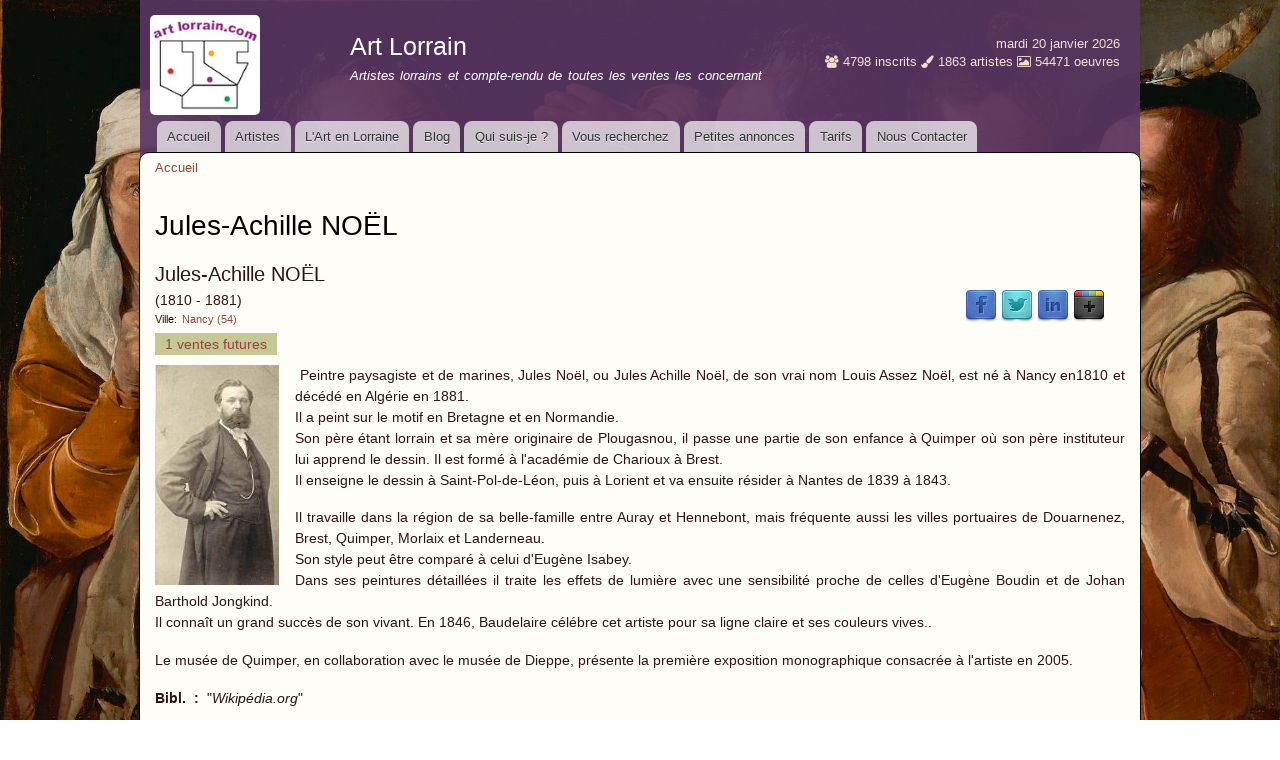

--- FILE ---
content_type: text/html; charset=utf-8
request_url: https://artlorrain.com/jules-achille-no%C3%ABl?page=6
body_size: 9030
content:
<!DOCTYPE html PUBLIC "-//W3C//DTD XHTML+RDFa 1.0//EN"
  "http://www.w3.org/MarkUp/DTD/xhtml-rdfa-1.dtd">
<html xmlns="http://www.w3.org/1999/xhtml" xml:lang="fr" version="XHTML+RDFa 1.0" dir="ltr"
  xmlns:content="http://purl.org/rss/1.0/modules/content/"
  xmlns:dc="http://purl.org/dc/terms/"
  xmlns:foaf="http://xmlns.com/foaf/0.1/"
  xmlns:og="http://ogp.me/ns#"
  xmlns:rdfs="http://www.w3.org/2000/01/rdf-schema#"
  xmlns:sioc="http://rdfs.org/sioc/ns#"
  xmlns:sioct="http://rdfs.org/sioc/types#"
  xmlns:skos="http://www.w3.org/2004/02/skos/core#"
  xmlns:xsd="http://www.w3.org/2001/XMLSchema#">

<head profile="http://www.w3.org/1999/xhtml/vocab">
  <meta http-equiv="Content-Type" content="text/html; charset=utf-8" />
<link rel="shortcut icon" href="https://artlorrain.com/sites/default/files/logo_art_lorrain_text_0_0.jpg" type="image/jpeg" />
<meta name="description" content="Biographie et ventes de Jules-Achille NOËL , Peintre, -Paysagiste Paysagiste de Nancy (54)" />
<meta name="abstract" content="Biographie et ventes de Jules-Achille NOËL , Peintre, -Paysagiste Paysagiste de Nancy (54)" />
<meta name="generator" content="Drupal 7 (https://www.drupal.org)" />
<link rel="canonical" href="https://artlorrain.com/jules-achille-no%C3%ABl" />
<link rel="shortlink" href="https://artlorrain.com/node/585" />
  <title>Jules-Achille NOËL | Page 7 | Art Lorrain</title>
  <link type="text/css" rel="stylesheet" href="https://artlorrain.com/sites/default/files/css/css_xE-rWrJf-fncB6ztZfd2huxqgxu4WO-qwma6Xer30m4.css" media="all" />
<link type="text/css" rel="stylesheet" href="https://artlorrain.com/sites/default/files/css/css_oxEKtbBVVcI_KEerobEBTHhrBQELn6LJij9F7MqK74E.css" media="all" />
<link type="text/css" rel="stylesheet" href="https://artlorrain.com/sites/default/files/css/css_77IF1cRb9Gm40TEKGaZahnDGteugsYt8AKSAe9r47Lo.css" media="all" />
<link type="text/css" rel="stylesheet" href="https://artlorrain.com/sites/default/files/css/css_hIFqvZX5j9HedoWlYWa9utHKlrR5DkZPLToTw1dRxLw.css" media="all" />
<link type="text/css" rel="stylesheet" href="https://artlorrain.com/sites/default/files/css/css_2THG1eGiBIizsWFeexsNe1iDifJ00QRS9uSd03rY9co.css" media="print" />

<!--[if lte IE 7]>
<link type="text/css" rel="stylesheet" href="https://artlorrain.com/sites/all/themes/artlorrain/css/ie.css?t8vbs8" media="all" />
<![endif]-->

<!--[if IE 6]>
<link type="text/css" rel="stylesheet" href="https://artlorrain.com/sites/all/themes/artlorrain/css/ie6.css?t8vbs8" media="all" />
<![endif]-->
  <script type="text/javascript" src="https://artlorrain.com/sites/default/files/js/js_XexEZhbTmj1BHeajKr2rPfyR8Y68f4rm0Nv3Vj5_dSI.js"></script>
<script type="text/javascript" src="https://artlorrain.com/sites/default/files/js/js_Q_WUidgVaJt0QAcfOOTX7DL_YffOcAexk-3Km8vF930.js"></script>
<script type="text/javascript" src="https://artlorrain.com/sites/default/files/js/js_hOH_tt6bjs-w4nARNoxA9h_R6vcbB-kcVZHd_Qro-EU.js"></script>
<script type="text/javascript">
<!--//--><![CDATA[//><!--
(function(i,s,o,g,r,a,m){i["GoogleAnalyticsObject"]=r;i[r]=i[r]||function(){(i[r].q=i[r].q||[]).push(arguments)},i[r].l=1*new Date();a=s.createElement(o),m=s.getElementsByTagName(o)[0];a.async=1;a.src=g;m.parentNode.insertBefore(a,m)})(window,document,"script","https://www.google-analytics.com/analytics.js","ga");ga("create", "UA-45978116-1", {"cookieDomain":"auto"});ga("send", "pageview");
//--><!]]>
</script>
<script type="text/javascript">
<!--//--><![CDATA[//><!--
jQuery.extend(Drupal.settings, {"basePath":"\/","pathPrefix":"","setHasJsCookie":0,"ajaxPageState":{"theme":"artlorrain","theme_token":"nCdKyckkIeaonR5PMyuGV6L0v_nkzwHZ6Bl6BkE3sAE","js":{"sites\/all\/modules\/jquery_update\/replace\/jquery\/1.7\/jquery.min.js":1,"misc\/jquery-extend-3.4.0.js":1,"misc\/jquery-html-prefilter-3.5.0-backport.js":1,"misc\/jquery.once.js":1,"misc\/drupal.js":1,"sites\/all\/modules\/admin_menu\/admin_devel\/admin_devel.js":1,"sites\/all\/modules\/media_colorbox\/media_colorbox.js":1,"public:\/\/languages\/fr_STfEG_tjIh3CcMu3sLOiDJUYe6bd0qDNga3MJ-vhoHA.js":1,"sites\/all\/libraries\/colorbox\/jquery.colorbox-min.js":1,"sites\/all\/modules\/colorbox\/js\/colorbox.js":1,"sites\/all\/modules\/colorbox\/js\/colorbox_load.js":1,"sites\/all\/modules\/colorbox\/js\/colorbox_inline.js":1,"sites\/all\/modules\/google_analytics\/googleanalytics.js":1,"0":1},"css":{"modules\/system\/system.base.css":1,"modules\/system\/system.menus.css":1,"modules\/system\/system.messages.css":1,"modules\/system\/system.theme.css":1,"sites\/all\/modules\/calendar\/css\/calendar_multiday.css":1,"modules\/field\/theme\/field.css":1,"modules\/node\/node.css":1,"modules\/search\/search.css":1,"modules\/user\/user.css":1,"sites\/all\/modules\/views\/css\/views.css":1,"sites\/all\/modules\/ckeditor\/css\/ckeditor.css":1,"sites\/all\/libraries\/colorbox\/example1\/colorbox.css":1,"sites\/all\/modules\/ctools\/css\/ctools.css":1,"sites\/all\/modules\/ds\/layouts\/ds_3col_stacked_fluid\/ds_3col_stacked_fluid.css":1,"sites\/all\/modules\/social-share\/icons\/social-share-icons-32.css":1,"sites\/all\/themes\/artlorrain\/css\/layout.css":1,"sites\/all\/themes\/artlorrain\/css\/style.css":1,"sites\/all\/themes\/artlorrain\/css\/colors.css":1,"sites\/all\/themes\/artlorrain\/css\/font-awesome.css":1,"sites\/all\/themes\/artlorrain\/css\/font-awesome-ie7.min.css":1,"sites\/all\/themes\/artlorrain\/css\/print.css":1,"sites\/all\/themes\/artlorrain\/css\/ie.css":1,"sites\/all\/themes\/artlorrain\/css\/ie6.css":1}},"colorbox":{"transition":"elastic","speed":"350","opacity":"0.85","slideshow":false,"slideshowAuto":true,"slideshowSpeed":"2500","slideshowStart":"start slideshow","slideshowStop":"stop slideshow","current":"{current} of {total}","previous":"\u00ab Prev","next":"Next \u00bb","close":"Close","overlayClose":true,"returnFocus":true,"maxWidth":"100%","maxHeight":"100%","initialWidth":"300","initialHeight":"100","fixed":true,"scrolling":true,"mobiledetect":true,"mobiledevicewidth":"480px","file_public_path":"\/sites\/default\/files","specificPagesDefaultValue":"admin*\nimagebrowser*\nimg_assist*\nimce*\nnode\/add\/*\nnode\/*\/edit\nprint\/*\nprintpdf\/*\nsystem\/ajax\nsystem\/ajax\/*"},"googleanalytics":{"trackOutbound":1,"trackMailto":1,"trackDownload":1,"trackDownloadExtensions":"7z|aac|arc|arj|asf|asx|avi|bin|csv|doc(x|m)?|dot(x|m)?|exe|flv|gif|gz|gzip|hqx|jar|jpe?g|js|mp(2|3|4|e?g)|mov(ie)?|msi|msp|pdf|phps|png|ppt(x|m)?|pot(x|m)?|pps(x|m)?|ppam|sld(x|m)?|thmx|qtm?|ra(m|r)?|sea|sit|tar|tgz|torrent|txt|wav|wma|wmv|wpd|xls(x|m|b)?|xlt(x|m)|xlam|xml|z|zip","trackColorbox":1}});
//--><!]]>
</script>
</head>
<body class="html not-front not-logged-in no-sidebars page-node page-node- page-node-585 node-type-artiste utilisateur-anonyme footer-columns" >
  <div id="skip-link">
    <a href="#main-content" class="element-invisible element-focusable">Aller au contenu principal</a>
  </div>
    <div id="page-wrapper"><div id="page">

  <div id="header" class="without-secondary-menu"><div class="section clearfix">

          <a href="/" title="Accueil" rel="home" id="logo">
        <img src="https://artlorrain.com/sites/default/files/logo_art_lorrain_text_0.jpg" alt="Accueil" />
      </a>
    
          <div id="name-and-slogan">

                              <div id="site-name">
              <strong>
                <a href="/" title="Accueil" rel="home"><span>Art Lorrain </span></a>
              </strong>
            </div>
                  
                  <div id="site-slogan">
            Artistes lorrains et compte-rendu de toutes les ventes les concernant          </div>
        
      </div> <!-- /#name-and-slogan -->
        
    <div id='stats_header'>mardi 20 janvier 2026 <br/><span class='stats_chiffre'><i class='fa fa-users'></i> 4798</span> inscrits  <span class='stats_chiffre'><i class='fa fa-paint-brush'></i> 1863</span> artistes  <span class='stats_chiffre'><i class='fa fa-image'></i> 54471</span> oeuvres</div>
    
          <div id="main-menu" class="navigation">
        <h2 class="element-invisible">Menu principal</h2><ul id="main-menu-links" class="links clearfix"><li class="menu-218 first"><a href="/" title="">Accueil</a></li>
<li class="menu-464"><a href="/artistes" title="">Artistes</a></li>
<li class="menu-1654"><a href="/content/lart-en-lorraine">L&#039;Art en Lorraine</a></li>
<li class="menu-6233"><a href="/blog">Blog</a></li>
<li class="menu-3157"><a href="/content/qui-suis-je">Qui suis-je ?</a></li>
<li class="menu-1859"><a href="/vous-recherchez" title="">Vous recherchez</a></li>
<li class="menu-6116"><a href="/petites-annonces">Petites annonces</a></li>
<li class="menu-4466"><a href="/content/tarifs">Tarifs</a></li>
<li class="menu-1522 last"><a href="/content/nous-contacter" title="">Nous Contacter</a></li>
</ul>      </div> <!-- /#main-menu -->
    
    
  </div></div> <!-- /.section, /#header -->

  
  
  <div id="main-wrapper" class="clearfix"><div id="main" class="clearfix">

          <div id="breadcrumb"><h2 class="element-invisible">Vous êtes ici</h2><div class="breadcrumb"><a href="/">Accueil</a></div></div>
    
    
    <div id="content" class="column"><div class="section">
            <a id="main-content"></a>
                    <h1 class="title" id="page-title">
          Jules-Achille NOËL        </h1>
                          <div class="tabs">
                  </div>
                          <div class="region region-content">
    <div id="block-system-main" class="block block-system">

    
  <div class="content">
    <div  about="/jules-achille-no%C3%ABl" typeof="sioc:Item foaf:Document" class="ds-1col node node-artiste  node-full view-mode-full clearfix">

  
  <div class="field field-name-title field-type-ds field-label-hidden"><div class="field-items"><div class="field-item even" property="dc:title"><h2>Jules-Achille NOËL</h2></div></div></div><div class="social-share clearfix"><a href="http://facebook.com/sharer.php?u=https%3A%2F%2Fartlorrain.com%2Fjules-achille-no%25C3%25ABl&amp;t=Jules-Achille%20NO%C3%8BL" class="social-share-facebook" title="Facebook">Facebook</a>&nbsp;<a href="http://twitter.com/intent/tweet?url=https%3A%2F%2Fartlorrain.com%2Fjules-achille-no%25C3%25ABl&amp;text=Jules-Achille%20NO%C3%8BL" class="social-share-twitter" title="Twitter">Twitter</a>&nbsp;<a href="http://www.linkedin.com/shareArticle?url=https%3A%2F%2Fartlorrain.com%2Fjules-achille-no%25C3%25ABl&amp;mini=true&amp;title=Jules-Achille%20NO%C3%8BL&amp;ro=false&amp;summary=%C2%A0Peintre%20paysagiste%20et%20de%20marines%2C%20Jules%20No%C3%ABl%2C%20o...&amp;source=" class="social-share-linkedin" title="LinkedIn">LinkedIn</a>&nbsp;<a href="https://plus.google.com/share?url=https%3A%2F%2Fartlorrain.com%2Fjules-achille-no%25C3%25ABl" class="social-share-googleplus" title="Google Plus">Google Plus</a>&nbsp;</div><div class="field field-name-field-dates-vie field-type-text field-label-hidden"><div class="field-items"><div class="field-item even">(1810 - 1881) </div></div></div><div class="field field-name-field-ville field-type-taxonomy-term-reference field-label-inline clearfix"><h3 class="field-label">Ville: </h3><ul class="links inline"><li class="taxonomy-term-reference-0"><a href="/communes/nancy-54" typeof="skos:Concept" property="rdfs:label skos:prefLabel" datatype="">Nancy (54)</a></li></ul></div><div class="field field-name-ds-ventes-futures field-type-ds field-label-hidden"><a href='ventes_futures/585'>1 ventes futures </a></div><div class="image_artiste_complet" style="clear:none" ><a href="https://artlorrain.com/sites/default/files/artistes/A_No%C3%ABl_JulesAchille.jpg" title="Jules Achille NOËL" class="colorbox" data-colorbox-gallery="gallery-field_image_artiste-d_rC3WL8NTw" data-cbox-img-attrs="{&quot;title&quot;: &quot;Jules Achille NOËL&quot;, &quot;alt&quot;: &quot;Jules Achille NOËL&quot;}"><img typeof="foaf:Image" src="https://artlorrain.com/sites/default/files/styles/medium/public/artistes/A_No%C3%ABl_JulesAchille.jpg?itok=p8n8MxAW" width="124" height="220" alt="Jules Achille NOËL" title="Jules Achille NOËL" /></a></div><div class="bio_artiste_complet" style="clear:none"><p> Peintre paysagiste et de marines, Jules Noël, ou Jules Achille Noël, de son vrai nom Louis Assez Noël, est né à Nancy en1810 et décédé en Algérie en 1881. <br />
Il a peint sur le motif en Bretagne et en Normandie.<br />
Son père étant lorrain et sa mère originaire de Plougasnou, il passe une partie de son enfance à Quimper où son père instituteur lui apprend le dessin. Il est formé à l'académie de Charioux à Brest.<br />
Il enseigne le dessin à Saint-Pol-de-Léon, puis à Lorient et va ensuite résider à Nantes de 1839 à 1843.</p>
<p>Il travaille dans la région de sa belle-famille entre Auray et Hennebont, mais fréquente aussi les villes portuaires de Douarnenez, Brest, Quimper, Morlaix et Landerneau.<br />
Son style peut être comparé à celui d'Eugène Isabey.<br />
Dans ses peintures détaillées il traite les effets de lumière avec une sensibilité proche de celles d'Eugène Boudin et de Johan Barthold Jongkind.<br />
Il connaît un grand succès de son vivant. En 1846, Baudelaire célébre cet artiste pour sa ligne claire et ses couleurs vives..</p>
<p>Le musée de Quimper, en collaboration avec le musée de Dieppe, présente la première exposition monographique consacrée à l'artiste en 2005.</p>
<p><strong>Bibl.  :</strong>  "<em>Wikipédia.org</em>"</p>
</div><div class="field field-name-field-categorie field-type-taxonomy-term-reference field-label-inline clearfix"><h3 class="field-label">Catégorie: </h3><ul class="links inline"><li class="taxonomy-term-reference-0"><a href="/categorie/peintre" typeof="skos:Concept" property="rdfs:label skos:prefLabel" datatype="">Peintre</a></li><li class="taxonomy-term-reference-1"><a href="/categorie/paysagiste" typeof="skos:Concept" property="rdfs:label skos:prefLabel" datatype="">Paysagiste</a></li></ul></div><div class="field field-name-separateur field-type-ds field-label-hidden"><div class="field-items"><div class="field-item even"><hr></hr></div></div></div><div class="field field-name-oeuvres-artiste field-type-ds field-label-hidden"><div class="field-items"><div class="field-item even"><h3 class="title"><a href="/oeuvres/585">Oeuvres de Jules-Achille NOËL mises en vente</a></h3><div class="view view-artiste-oeuvre view-id-artiste_oeuvre view-display-id-default view-dom-id-58ad950748f3ccb23fc584e8d73c46a3">
            <div class="view-header">
      Affichage  121 - 140 sur 777    </div>
  
  
  
      <div class="view-content">
        <div class="views-row views-row-1 views-row-odd views-row-first">
    <div  about="/jules-achille-no%C3%ABl/rue-de-rennes-anim%C3%A9e" typeof="sioc:Item foaf:Document" class="ds-3col-stacked-fluid node node-oeuvre  view-mode-vue_oeuvres_artiste group-one-sidebar group-sidebar-left clearfix">

  
  <div class="group-header">
    <div class="field field-name-separateur field-type-ds field-label-hidden"><div class="field-items"><div class="field-item even"><hr></hr></div></div></div><div class="field field-name-field-createur field-type-entityreference field-label-hidden"><div class="field-items"><div class="field-item even"><a href="/jules-achille-no%C3%ABl" class="active">Jules-Achille NOËL</a></div></div></div><div class="field field-name-title field-type-ds field-label-hidden"><div class="field-items"><div class="field-item even" property="dc:title"><h2><a href="/jules-achille-no%C3%ABl/rue-de-rennes-anim%C3%A9e">Rue de Rennes animée</a></h2></div></div></div><div class="field field-name-field-descriptif-court field-type-text field-label-hidden"><div class="field-items"><div class="field-item even">Rue de Rennes animée   -   Aquarelle signée</div></div></div>  </div>

      <div class="group-left">
      <div class="field field-name-img-oeuvre-abonnes-only field-type-ds field-label-hidden"><div class="field-items"><div class="field-item even"><p><a href="/sites/default/files/img_abonnes_only2.jpg" class="colorbox"><img alt="img_abonnes_only2.jpg" src="/sites/default/files/resize/img_abonnes_only2-180x218.jpg" style="width: 180px; height: 218px;" width="180" height="218" /></a></p>
</div></div></div><div class="field field-name-field-date-oeuvre field-type-partial-date field-label-hidden"><div class="field-items"><div class="field-item even">1870</div></div></div><div class="field field-name-field-technique field-type-taxonomy-term-reference field-label-hidden clearfix"><ul class="links"><li class="taxonomy-term-reference-0"><a href="/techniques/dessin" typeof="skos:Concept" property="rdfs:label skos:prefLabel" datatype="">Dessin</a></li><li class="taxonomy-term-reference-1"><a href="/techniques/aquarelle" typeof="skos:Concept" property="rdfs:label skos:prefLabel" datatype="">Aquarelle</a></li></ul></div>    </div>
  
      <div class="group-middle">
      <div class="field field-name-body field-type-text-with-summary field-label-hidden"><div class="field-items"><div class="field-item even" property="content:encoded"><p>Lot n° 18<br />
33cmx24cm</p>
</div></div></div><div class="field field-name-creez-un-compte field-type-ds field-label-hidden"><div class="field-items"><div class="field-item even"><p><em>Le détail des ventes est uniquement accessible aux abonnés.</em></p>
<h3><a href="http://artlorrain.com/user/register"><strong>Créez un compte gratuitement puis abonnez-vous !</strong></a></h3>
</div></div></div>    </div>
  
  
  <div class="group-footer">
    <div style="text-align:right;"><a href="/jules-achille-no%C3%ABl/rue-de-rennes-anim%C3%A9e" class="">Plus de détails</a></div>  </div>

</div>

  </div>
  <div class="views-row views-row-2 views-row-even">
    <div  about="/jules-achille-no%C3%ABl/rue-de-rennes" typeof="sioc:Item foaf:Document" class="ds-3col-stacked-fluid node node-oeuvre  view-mode-vue_oeuvres_artiste group-one-sidebar group-sidebar-left clearfix">

  
  <div class="group-header">
    <div class="field field-name-separateur field-type-ds field-label-hidden"><div class="field-items"><div class="field-item even"><hr></hr></div></div></div><div class="field field-name-field-createur field-type-entityreference field-label-hidden"><div class="field-items"><div class="field-item even"><a href="/jules-achille-no%C3%ABl" class="active">Jules-Achille NOËL</a></div></div></div><div class="field field-name-title field-type-ds field-label-hidden"><div class="field-items"><div class="field-item even" property="dc:title"><h2><a href="/jules-achille-no%C3%ABl/rue-de-rennes">Rue de Rennes</a></h2></div></div></div><div class="field field-name-field-descriptif-court field-type-text field-label-hidden"><div class="field-items"><div class="field-item even">Rue de Rennes   -   Aquarelle signée</div></div></div>  </div>

      <div class="group-left">
      <div class="field field-name-img-oeuvre-abonnes-only field-type-ds field-label-hidden"><div class="field-items"><div class="field-item even"><p><a href="/sites/default/files/img_abonnes_only2.jpg" class="colorbox"><img alt="img_abonnes_only2.jpg" src="/sites/default/files/resize/img_abonnes_only2-180x218.jpg" style="width: 180px; height: 218px;" width="180" height="218" /></a></p>
</div></div></div><div class="field field-name-field-date-oeuvre field-type-partial-date field-label-hidden"><div class="field-items"><div class="field-item even">1870</div></div></div><div class="field field-name-field-technique field-type-taxonomy-term-reference field-label-hidden clearfix"><ul class="links"><li class="taxonomy-term-reference-0"><a href="/techniques/dessin" typeof="skos:Concept" property="rdfs:label skos:prefLabel" datatype="">Dessin</a></li><li class="taxonomy-term-reference-1"><a href="/techniques/aquarelle" typeof="skos:Concept" property="rdfs:label skos:prefLabel" datatype="">Aquarelle</a></li></ul></div>    </div>
  
      <div class="group-middle">
      <div class="field field-name-body field-type-text-with-summary field-label-hidden"><div class="field-items"><div class="field-item even" property="content:encoded"><p>Lot n° 17<br />
33cmx24cm</p>
</div></div></div><div class="field field-name-creez-un-compte field-type-ds field-label-hidden"><div class="field-items"><div class="field-item even"><p><em>Le détail des ventes est uniquement accessible aux abonnés.</em></p>
<h3><a href="http://artlorrain.com/user/register"><strong>Créez un compte gratuitement puis abonnez-vous !</strong></a></h3>
</div></div></div>    </div>
  
  
  <div class="group-footer">
    <div style="text-align:right;"><a href="/jules-achille-no%C3%ABl/rue-de-rennes" class="">Plus de détails</a></div>  </div>

</div>

  </div>
  <div class="views-row views-row-3 views-row-odd">
    <div  about="/jules-achille-no%C3%ABl/vieilles-maisons-%C3%A0-vannes" typeof="sioc:Item foaf:Document" class="ds-3col-stacked-fluid node node-oeuvre  view-mode-vue_oeuvres_artiste group-one-sidebar group-sidebar-left clearfix">

  
  <div class="group-header">
    <div class="field field-name-separateur field-type-ds field-label-hidden"><div class="field-items"><div class="field-item even"><hr></hr></div></div></div><div class="field field-name-field-createur field-type-entityreference field-label-hidden"><div class="field-items"><div class="field-item even"><a href="/jules-achille-no%C3%ABl" class="active">Jules-Achille NOËL</a></div></div></div><div class="field field-name-title field-type-ds field-label-hidden"><div class="field-items"><div class="field-item even" property="dc:title"><h2><a href="/jules-achille-no%C3%ABl/vieilles-maisons-%C3%A0-vannes">&quot;Vieilles maisons à Vannes&quot;</a></h2></div></div></div><div class="field field-name-field-descriptif-court field-type-text field-label-hidden"><div class="field-items"><div class="field-item even">&quot;Vieilles maisons à Vannes&quot;   -   Huile sur toile signée</div></div></div>  </div>

      <div class="group-left">
      <div class="field field-name-img-oeuvre-abonnes-only field-type-ds field-label-hidden"><div class="field-items"><div class="field-item even"><p><a href="/sites/default/files/img_abonnes_only2.jpg" class="colorbox"><img alt="img_abonnes_only2.jpg" src="/sites/default/files/resize/img_abonnes_only2-180x218.jpg" style="width: 180px; height: 218px;" width="180" height="218" /></a></p>
</div></div></div><div class="field field-name-field-technique field-type-taxonomy-term-reference field-label-hidden clearfix"><ul class="links"><li class="taxonomy-term-reference-0"><a href="/techniques/peinture" typeof="skos:Concept" property="rdfs:label skos:prefLabel" datatype="">Peinture</a></li><li class="taxonomy-term-reference-1"><a href="/techniques/huile-sur-toile" typeof="skos:Concept" property="rdfs:label skos:prefLabel" datatype="">Huile sur toile</a></li></ul></div>    </div>
  
      <div class="group-middle">
      <div class="field field-name-body field-type-text-with-summary field-label-hidden"><div class="field-items"><div class="field-item even" property="content:encoded"><p>Lot n° 393<br />
65cmx44,5cm</p>
</div></div></div><div class="field field-name-creez-un-compte field-type-ds field-label-hidden"><div class="field-items"><div class="field-item even"><p><em>Le détail des ventes est uniquement accessible aux abonnés.</em></p>
<h3><a href="http://artlorrain.com/user/register"><strong>Créez un compte gratuitement puis abonnez-vous !</strong></a></h3>
</div></div></div>    </div>
  
  
  <div class="group-footer">
    <div style="text-align:right;"><a href="/jules-achille-no%C3%ABl/vieilles-maisons-%C3%A0-vannes" class="">Plus de détails</a></div>  </div>

</div>

  </div>
  <div class="views-row views-row-4 views-row-even">
    <div  about="/jules-achille-no%C3%ABl/canal-en-ville" typeof="sioc:Item foaf:Document" class="ds-3col-stacked-fluid node node-oeuvre  view-mode-vue_oeuvres_artiste group-one-sidebar group-sidebar-left clearfix">

  
  <div class="group-header">
    <div class="field field-name-separateur field-type-ds field-label-hidden"><div class="field-items"><div class="field-item even"><hr></hr></div></div></div><div class="field field-name-field-createur field-type-entityreference field-label-hidden"><div class="field-items"><div class="field-item even"><a href="/jules-achille-no%C3%ABl" class="active">Jules-Achille NOËL</a></div></div></div><div class="field field-name-title field-type-ds field-label-hidden"><div class="field-items"><div class="field-item even" property="dc:title"><h2><a href="/jules-achille-no%C3%ABl/canal-en-ville">Canal en ville</a></h2></div></div></div><div class="field field-name-field-descriptif-court field-type-text field-label-hidden"><div class="field-items"><div class="field-item even">Canal en ville   -   Huile sur toile non signée</div></div></div>  </div>

      <div class="group-left">
      <div class="field field-name-img-oeuvre-abonnes-only field-type-ds field-label-hidden"><div class="field-items"><div class="field-item even"><p><a href="/sites/default/files/img_abonnes_only2.jpg" class="colorbox"><img alt="img_abonnes_only2.jpg" src="/sites/default/files/resize/img_abonnes_only2-180x218.jpg" style="width: 180px; height: 218px;" width="180" height="218" /></a></p>
</div></div></div><div class="field field-name-field-technique field-type-taxonomy-term-reference field-label-hidden clearfix"><ul class="links"><li class="taxonomy-term-reference-0"><a href="/techniques/peinture" typeof="skos:Concept" property="rdfs:label skos:prefLabel" datatype="">Peinture</a></li><li class="taxonomy-term-reference-1"><a href="/techniques/huile-sur-toile" typeof="skos:Concept" property="rdfs:label skos:prefLabel" datatype="">Huile sur toile</a></li></ul></div>    </div>
  
      <div class="group-middle">
      <div class="field field-name-body field-type-text-with-summary field-label-hidden"><div class="field-items"><div class="field-item even" property="content:encoded"><p>Lot n° 42   -   Attribué à .....<br />
30cmx38cm</p>
</div></div></div><div class="field field-name-creez-un-compte field-type-ds field-label-hidden"><div class="field-items"><div class="field-item even"><p><em>Le détail des ventes est uniquement accessible aux abonnés.</em></p>
<h3><a href="http://artlorrain.com/user/register"><strong>Créez un compte gratuitement puis abonnez-vous !</strong></a></h3>
</div></div></div>    </div>
  
  
  <div class="group-footer">
    <div style="text-align:right;"><a href="/jules-achille-no%C3%ABl/canal-en-ville" class="">Plus de détails</a></div>  </div>

</div>

  </div>
  <div class="views-row views-row-5 views-row-odd">
    <div  about="/jules-achille-no%C3%ABl/breton-dans-un-paysage" typeof="sioc:Item foaf:Document" class="ds-3col-stacked-fluid node node-oeuvre  view-mode-vue_oeuvres_artiste group-one-sidebar group-sidebar-left clearfix">

  
  <div class="group-header">
    <div class="field field-name-separateur field-type-ds field-label-hidden"><div class="field-items"><div class="field-item even"><hr></hr></div></div></div><div class="field field-name-field-createur field-type-entityreference field-label-hidden"><div class="field-items"><div class="field-item even"><a href="/jules-achille-no%C3%ABl" class="active">Jules-Achille NOËL</a></div></div></div><div class="field field-name-title field-type-ds field-label-hidden"><div class="field-items"><div class="field-item even" property="dc:title"><h2><a href="/jules-achille-no%C3%ABl/breton-dans-un-paysage">Breton dans un paysage</a></h2></div></div></div><div class="field field-name-field-descriptif-court field-type-text field-label-hidden"><div class="field-items"><div class="field-item even">Breton dans un paysage   -   Crayon et rehaut de gouache sur papier, signé</div></div></div>  </div>

      <div class="group-left">
      <div class="field field-name-img-oeuvre-abonnes-only field-type-ds field-label-hidden"><div class="field-items"><div class="field-item even"><p><a href="/sites/default/files/img_abonnes_only2.jpg" class="colorbox"><img alt="img_abonnes_only2.jpg" src="/sites/default/files/resize/img_abonnes_only2-180x218.jpg" style="width: 180px; height: 218px;" width="180" height="218" /></a></p>
</div></div></div><div class="field field-name-field-technique field-type-taxonomy-term-reference field-label-hidden clearfix"><ul class="links"><li class="taxonomy-term-reference-0"><a href="/techniques/dessin" typeof="skos:Concept" property="rdfs:label skos:prefLabel" datatype="">Dessin</a></li><li class="taxonomy-term-reference-1"><a href="/techniques/crayon" typeof="skos:Concept" property="rdfs:label skos:prefLabel" datatype="">Crayon</a></li></ul></div>    </div>
  
      <div class="group-middle">
      <div class="field field-name-body field-type-text-with-summary field-label-hidden"><div class="field-items"><div class="field-item even" property="content:encoded"><p>Lot n° 16<br />
Haut. : 18 cm -Larg. : 27 cm (à vue)</p>
</div></div></div><div class="field field-name-creez-un-compte field-type-ds field-label-hidden"><div class="field-items"><div class="field-item even"><p><em>Le détail des ventes est uniquement accessible aux abonnés.</em></p>
<h3><a href="http://artlorrain.com/user/register"><strong>Créez un compte gratuitement puis abonnez-vous !</strong></a></h3>
</div></div></div>    </div>
  
  
  <div class="group-footer">
    <div style="text-align:right;"><a href="/jules-achille-no%C3%ABl/breton-dans-un-paysage" class="">Plus de détails</a></div>  </div>

</div>

  </div>
  <div class="views-row views-row-6 views-row-even">
    <div  about="/jules-achille-no%C3%ABl/pen-march" typeof="sioc:Item foaf:Document" class="ds-3col-stacked-fluid node node-oeuvre  view-mode-vue_oeuvres_artiste group-one-sidebar group-sidebar-left clearfix">

  
  <div class="group-header">
    <div class="field field-name-separateur field-type-ds field-label-hidden"><div class="field-items"><div class="field-item even"><hr></hr></div></div></div><div class="field field-name-field-createur field-type-entityreference field-label-hidden"><div class="field-items"><div class="field-item even"><a href="/jules-achille-no%C3%ABl" class="active">Jules-Achille NOËL</a></div></div></div><div class="field field-name-title field-type-ds field-label-hidden"><div class="field-items"><div class="field-item even" property="dc:title"><h2><a href="/jules-achille-no%C3%ABl/pen-march">Pen-March</a></h2></div></div></div><div class="field field-name-field-descriptif-court field-type-text field-label-hidden"><div class="field-items"><div class="field-item even">Pen-March   -   Crayon et gouache sur papier bleu, signé</div></div></div>  </div>

      <div class="group-left">
      <div class="field field-name-img-oeuvre-abonnes-only field-type-ds field-label-hidden"><div class="field-items"><div class="field-item even"><p><a href="/sites/default/files/img_abonnes_only2.jpg" class="colorbox"><img alt="img_abonnes_only2.jpg" src="/sites/default/files/resize/img_abonnes_only2-180x218.jpg" style="width: 180px; height: 218px;" width="180" height="218" /></a></p>
</div></div></div><div class="field field-name-field-date-oeuvre field-type-partial-date field-label-hidden"><div class="field-items"><div class="field-item even">1841</div></div></div><div class="field field-name-field-technique field-type-taxonomy-term-reference field-label-hidden clearfix"><ul class="links"><li class="taxonomy-term-reference-0"><a href="/techniques/dessin" typeof="skos:Concept" property="rdfs:label skos:prefLabel" datatype="">Dessin</a></li><li class="taxonomy-term-reference-1"><a href="/techniques/gouache" typeof="skos:Concept" property="rdfs:label skos:prefLabel" datatype="">Gouache</a></li></ul></div>    </div>
  
      <div class="group-middle">
      <div class="field field-name-body field-type-text-with-summary field-label-hidden"><div class="field-items"><div class="field-item even" property="content:encoded"><p>Lot n° 17<br />
Haut. : 23 cm -Larg. : 33 cm (à vue)</p>
</div></div></div><div class="field field-name-creez-un-compte field-type-ds field-label-hidden"><div class="field-items"><div class="field-item even"><p><em>Le détail des ventes est uniquement accessible aux abonnés.</em></p>
<h3><a href="http://artlorrain.com/user/register"><strong>Créez un compte gratuitement puis abonnez-vous !</strong></a></h3>
</div></div></div>    </div>
  
  
  <div class="group-footer">
    <div style="text-align:right;"><a href="/jules-achille-no%C3%ABl/pen-march" class="">Plus de détails</a></div>  </div>

</div>

  </div>
  <div class="views-row views-row-7 views-row-odd">
    <div  about="/jules-achille-no%C3%ABl/le-retour-de-p%C3%AAche-1" typeof="sioc:Item foaf:Document" class="ds-3col-stacked-fluid node node-oeuvre  view-mode-vue_oeuvres_artiste group-one-sidebar group-sidebar-left clearfix">

  
  <div class="group-header">
    <div class="field field-name-separateur field-type-ds field-label-hidden"><div class="field-items"><div class="field-item even"><hr></hr></div></div></div><div class="field field-name-field-createur field-type-entityreference field-label-hidden"><div class="field-items"><div class="field-item even"><a href="/jules-achille-no%C3%ABl" class="active">Jules-Achille NOËL</a></div></div></div><div class="field field-name-title field-type-ds field-label-hidden"><div class="field-items"><div class="field-item even" property="dc:title"><h2><a href="/jules-achille-no%C3%ABl/le-retour-de-p%C3%AAche-1">Le retour de pêche</a></h2></div></div></div><div class="field field-name-field-descriptif-court field-type-text field-label-hidden"><div class="field-items"><div class="field-item even">Le Retour de pêche   -   Huile sur toile signée</div></div></div>  </div>

      <div class="group-left">
      <div class="field field-name-img-oeuvre-abonnes-only field-type-ds field-label-hidden"><div class="field-items"><div class="field-item even"><p><a href="/sites/default/files/img_abonnes_only2.jpg" class="colorbox"><img alt="img_abonnes_only2.jpg" src="/sites/default/files/resize/img_abonnes_only2-180x218.jpg" style="width: 180px; height: 218px;" width="180" height="218" /></a></p>
</div></div></div><div class="field field-name-field-date-oeuvre field-type-partial-date field-label-hidden"><div class="field-items"><div class="field-item even">1878</div></div></div><div class="field field-name-field-technique field-type-taxonomy-term-reference field-label-hidden clearfix"><ul class="links"><li class="taxonomy-term-reference-0"><a href="/techniques/peinture" typeof="skos:Concept" property="rdfs:label skos:prefLabel" datatype="">Peinture</a></li><li class="taxonomy-term-reference-1"><a href="/techniques/huile-sur-toile" typeof="skos:Concept" property="rdfs:label skos:prefLabel" datatype="">Huile sur toile</a></li></ul></div>    </div>
  
      <div class="group-middle">
      <div class="field field-name-body field-type-text-with-summary field-label-hidden"><div class="field-items"><div class="field-item even" property="content:encoded"><p>Lot n° 174<br />
Signée et datée en bas à droite.<br />
35 x 65 cm (Restauration).</p>
<p>Exposition : "Le paysage français de Corot à nos jours", Galerie Charpentier, Paris (étiquette au dos).</p>
</div></div></div><div class="field field-name-creez-un-compte field-type-ds field-label-hidden"><div class="field-items"><div class="field-item even"><p><em>Le détail des ventes est uniquement accessible aux abonnés.</em></p>
<h3><a href="http://artlorrain.com/user/register"><strong>Créez un compte gratuitement puis abonnez-vous !</strong></a></h3>
</div></div></div>    </div>
  
  
  <div class="group-footer">
    <div style="text-align:right;"><a href="/jules-achille-no%C3%ABl/le-retour-de-p%C3%AAche-1" class="">Plus de détails</a></div>  </div>

</div>

  </div>
  <div class="views-row views-row-8 views-row-even">
    <div  about="/jules-achille-no%C3%ABl/ruelle" typeof="sioc:Item foaf:Document" class="ds-3col-stacked-fluid node node-oeuvre  view-mode-vue_oeuvres_artiste group-one-sidebar group-sidebar-left clearfix">

  
  <div class="group-header">
    <div class="field field-name-separateur field-type-ds field-label-hidden"><div class="field-items"><div class="field-item even"><hr></hr></div></div></div><div class="field field-name-field-createur field-type-entityreference field-label-hidden"><div class="field-items"><div class="field-item even"><a href="/jules-achille-no%C3%ABl" class="active">Jules-Achille NOËL</a></div></div></div><div class="field field-name-title field-type-ds field-label-hidden"><div class="field-items"><div class="field-item even" property="dc:title"><h2><a href="/jules-achille-no%C3%ABl/ruelle">Ruelle</a></h2></div></div></div><div class="field field-name-field-descriptif-court field-type-text field-label-hidden"><div class="field-items"><div class="field-item even">Ruelle   -   Crayon signé avec cachet de l&#039;atelier Gaston Roullet</div></div></div>  </div>

      <div class="group-left">
      <div class="field field-name-img-oeuvre-abonnes-only field-type-ds field-label-hidden"><div class="field-items"><div class="field-item even"><p><a href="/sites/default/files/img_abonnes_only2.jpg" class="colorbox"><img alt="img_abonnes_only2.jpg" src="/sites/default/files/resize/img_abonnes_only2-180x218.jpg" style="width: 180px; height: 218px;" width="180" height="218" /></a></p>
</div></div></div><div class="field field-name-field-technique field-type-taxonomy-term-reference field-label-hidden clearfix"><ul class="links"><li class="taxonomy-term-reference-0"><a href="/techniques/dessin" typeof="skos:Concept" property="rdfs:label skos:prefLabel" datatype="">Dessin</a></li><li class="taxonomy-term-reference-1"><a href="/techniques/crayon" typeof="skos:Concept" property="rdfs:label skos:prefLabel" datatype="">Crayon</a></li></ul></div>    </div>
  
      <div class="group-middle">
      <div class="field field-name-body field-type-text-with-summary field-label-hidden"><div class="field-items"><div class="field-item even" property="content:encoded"><p>Lot n° 12<br />
16cmx11cm à vue</p>
</div></div></div><div class="field field-name-creez-un-compte field-type-ds field-label-hidden"><div class="field-items"><div class="field-item even"><p><em>Le détail des ventes est uniquement accessible aux abonnés.</em></p>
<h3><a href="http://artlorrain.com/user/register"><strong>Créez un compte gratuitement puis abonnez-vous !</strong></a></h3>
</div></div></div>    </div>
  
  
  <div class="group-footer">
    <div style="text-align:right;"><a href="/jules-achille-no%C3%ABl/ruelle" class="">Plus de détails</a></div>  </div>

</div>

  </div>
  <div class="views-row views-row-9 views-row-odd">
    <div  about="/jules-achille-no%C3%ABl/bord-de-mer-en-normandie" typeof="sioc:Item foaf:Document" class="ds-3col-stacked-fluid node node-oeuvre  view-mode-vue_oeuvres_artiste group-one-sidebar group-sidebar-left clearfix">

  
  <div class="group-header">
    <div class="field field-name-separateur field-type-ds field-label-hidden"><div class="field-items"><div class="field-item even"><hr></hr></div></div></div><div class="field field-name-field-createur field-type-entityreference field-label-hidden"><div class="field-items"><div class="field-item even"><a href="/jules-achille-no%C3%ABl" class="active">Jules-Achille NOËL</a></div></div></div><div class="field field-name-title field-type-ds field-label-hidden"><div class="field-items"><div class="field-item even" property="dc:title"><h2><a href="/jules-achille-no%C3%ABl/bord-de-mer-en-normandie">Bord de mer en Normandie</a></h2></div></div></div><div class="field field-name-field-descriptif-court field-type-text field-label-hidden"><div class="field-items"><div class="field-item even">Bord de mer en Normandie   -   Huile sur panneau signée</div></div></div>  </div>

      <div class="group-left">
      <div class="field field-name-img-oeuvre-abonnes-only field-type-ds field-label-hidden"><div class="field-items"><div class="field-item even"><p><a href="/sites/default/files/img_abonnes_only2.jpg" class="colorbox"><img alt="img_abonnes_only2.jpg" src="/sites/default/files/resize/img_abonnes_only2-180x218.jpg" style="width: 180px; height: 218px;" width="180" height="218" /></a></p>
</div></div></div><div class="field field-name-field-technique field-type-taxonomy-term-reference field-label-hidden clearfix"><ul class="links"><li class="taxonomy-term-reference-0"><a href="/techniques/peinture" typeof="skos:Concept" property="rdfs:label skos:prefLabel" datatype="">Peinture</a></li><li class="taxonomy-term-reference-1"><a href="/techniques/huile-sur-panneau" typeof="skos:Concept" property="rdfs:label skos:prefLabel" datatype="">Huile sur panneau</a></li></ul></div>    </div>
  
      <div class="group-middle">
      <div class="field field-name-body field-type-text-with-summary field-label-hidden"><div class="field-items"><div class="field-item even" property="content:encoded"><p>Lot n° 27<br />
43cmx64cm</p>
</div></div></div><div class="field field-name-creez-un-compte field-type-ds field-label-hidden"><div class="field-items"><div class="field-item even"><p><em>Le détail des ventes est uniquement accessible aux abonnés.</em></p>
<h3><a href="http://artlorrain.com/user/register"><strong>Créez un compte gratuitement puis abonnez-vous !</strong></a></h3>
</div></div></div>    </div>
  
  
  <div class="group-footer">
    <div style="text-align:right;"><a href="/jules-achille-no%C3%ABl/bord-de-mer-en-normandie" class="">Plus de détails</a></div>  </div>

</div>

  </div>
  <div class="views-row views-row-10 views-row-even">
    <div  about="/jules-achille-no%C3%ABl/village-de-p%C3%AAcheurs-du-nord-de-la-france" typeof="sioc:Item foaf:Document" class="ds-3col-stacked-fluid node node-oeuvre  view-mode-vue_oeuvres_artiste group-one-sidebar group-sidebar-left clearfix">

  
  <div class="group-header">
    <div class="field field-name-separateur field-type-ds field-label-hidden"><div class="field-items"><div class="field-item even"><hr></hr></div></div></div><div class="field field-name-field-createur field-type-entityreference field-label-hidden"><div class="field-items"><div class="field-item even"><a href="/jules-achille-no%C3%ABl" class="active">Jules-Achille NOËL</a></div></div></div><div class="field field-name-title field-type-ds field-label-hidden"><div class="field-items"><div class="field-item even" property="dc:title"><h2><a href="/jules-achille-no%C3%ABl/village-de-p%C3%AAcheurs-du-nord-de-la-france">Village de pêcheurs du nord de la France</a></h2></div></div></div><div class="field field-name-field-descriptif-court field-type-text field-label-hidden"><div class="field-items"><div class="field-item even">Village de pêcheurs du nord de la France   -   Huile sur toile non signée </div></div></div>  </div>

      <div class="group-left">
      <div class="field field-name-img-oeuvre-abonnes-only field-type-ds field-label-hidden"><div class="field-items"><div class="field-item even"><p><a href="/sites/default/files/img_abonnes_only2.jpg" class="colorbox"><img alt="img_abonnes_only2.jpg" src="/sites/default/files/resize/img_abonnes_only2-180x218.jpg" style="width: 180px; height: 218px;" width="180" height="218" /></a></p>
</div></div></div><div class="field field-name-field-technique field-type-taxonomy-term-reference field-label-hidden clearfix"><ul class="links"><li class="taxonomy-term-reference-0"><a href="/techniques/peinture" typeof="skos:Concept" property="rdfs:label skos:prefLabel" datatype="">Peinture</a></li><li class="taxonomy-term-reference-1"><a href="/techniques/huile-sur-toile" typeof="skos:Concept" property="rdfs:label skos:prefLabel" datatype="">Huile sur toile</a></li></ul></div>    </div>
  
      <div class="group-middle">
      <div class="field field-name-body field-type-text-with-summary field-label-hidden"><div class="field-items"><div class="field-item even" property="content:encoded"><p>Lot n° 2659     -  Attribué à .....<br />
43cmx65cm</p>
</div></div></div><div class="field field-name-creez-un-compte field-type-ds field-label-hidden"><div class="field-items"><div class="field-item even"><p><em>Le détail des ventes est uniquement accessible aux abonnés.</em></p>
<h3><a href="http://artlorrain.com/user/register"><strong>Créez un compte gratuitement puis abonnez-vous !</strong></a></h3>
</div></div></div>    </div>
  
  
  <div class="group-footer">
    <div style="text-align:right;"><a href="/jules-achille-no%C3%ABl/village-de-p%C3%AAcheurs-du-nord-de-la-france" class="">Plus de détails</a></div>  </div>

</div>

  </div>
  <div class="views-row views-row-11 views-row-odd">
    <div  about="/jules-achille-no%C3%ABl/bord-de-mer-anim%C3%A9-0" typeof="sioc:Item foaf:Document" class="ds-3col-stacked-fluid node node-oeuvre  view-mode-vue_oeuvres_artiste group-one-sidebar group-sidebar-left clearfix">

  
  <div class="group-header">
    <div class="field field-name-separateur field-type-ds field-label-hidden"><div class="field-items"><div class="field-item even"><hr></hr></div></div></div><div class="field field-name-field-createur field-type-entityreference field-label-hidden"><div class="field-items"><div class="field-item even"><a href="/jules-achille-no%C3%ABl" class="active">Jules-Achille NOËL</a></div></div></div><div class="field field-name-title field-type-ds field-label-hidden"><div class="field-items"><div class="field-item even" property="dc:title"><h2><a href="/jules-achille-no%C3%ABl/bord-de-mer-anim%C3%A9-0">Bord de mer animé</a></h2></div></div></div><div class="field field-name-field-descriptif-court field-type-text field-label-hidden"><div class="field-items"><div class="field-item even">Bord de mer animé   -   Aquarelle signée</div></div></div>  </div>

      <div class="group-left">
      <div class="field field-name-img-oeuvre-abonnes-only field-type-ds field-label-hidden"><div class="field-items"><div class="field-item even"><p><a href="/sites/default/files/img_abonnes_only2.jpg" class="colorbox"><img alt="img_abonnes_only2.jpg" src="/sites/default/files/resize/img_abonnes_only2-180x218.jpg" style="width: 180px; height: 218px;" width="180" height="218" /></a></p>
</div></div></div><div class="field field-name-field-technique field-type-taxonomy-term-reference field-label-hidden clearfix"><ul class="links"><li class="taxonomy-term-reference-0"><a href="/techniques/dessin" typeof="skos:Concept" property="rdfs:label skos:prefLabel" datatype="">Dessin</a></li><li class="taxonomy-term-reference-1"><a href="/techniques/aquarelle" typeof="skos:Concept" property="rdfs:label skos:prefLabel" datatype="">Aquarelle</a></li></ul></div>    </div>
  
      <div class="group-middle">
      <div class="field field-name-body field-type-text-with-summary field-label-hidden"><div class="field-items"><div class="field-item even" property="content:encoded"><p>Lot n° 152<br />
18,5cmx32cm</p>
</div></div></div><div class="field field-name-creez-un-compte field-type-ds field-label-hidden"><div class="field-items"><div class="field-item even"><p><em>Le détail des ventes est uniquement accessible aux abonnés.</em></p>
<h3><a href="http://artlorrain.com/user/register"><strong>Créez un compte gratuitement puis abonnez-vous !</strong></a></h3>
</div></div></div>    </div>
  
  
  <div class="group-footer">
    <div style="text-align:right;"><a href="/jules-achille-no%C3%ABl/bord-de-mer-anim%C3%A9-0" class="">Plus de détails</a></div>  </div>

</div>

  </div>
  <div class="views-row views-row-12 views-row-even">
    <div  about="/jules-achille-no%C3%ABl/d%C3%A9barquement-orageux-%C3%A0-yportnormandie" typeof="sioc:Item foaf:Document" class="ds-3col-stacked-fluid node node-oeuvre  view-mode-vue_oeuvres_artiste group-one-sidebar group-sidebar-left clearfix">

  
  <div class="group-header">
    <div class="field field-name-separateur field-type-ds field-label-hidden"><div class="field-items"><div class="field-item even"><hr></hr></div></div></div><div class="field field-name-field-createur field-type-entityreference field-label-hidden"><div class="field-items"><div class="field-item even"><a href="/jules-achille-no%C3%ABl" class="active">Jules-Achille NOËL</a></div></div></div><div class="field field-name-title field-type-ds field-label-hidden"><div class="field-items"><div class="field-item even" property="dc:title"><h2><a href="/jules-achille-no%C3%ABl/d%C3%A9barquement-orageux-%C3%A0-yportnormandie">&quot;Débarquement orageux à Yport/Normandie&quot;</a></h2></div></div></div><div class="field field-name-field-descriptif-court field-type-text field-label-hidden"><div class="field-items"><div class="field-item even">&quot;Débarquement orageux à Yport/Normandie&quot;   -   Aquarelle signée</div></div></div>  </div>

      <div class="group-left">
      <div class="field field-name-img-oeuvre-abonnes-only field-type-ds field-label-hidden"><div class="field-items"><div class="field-item even"><p><a href="/sites/default/files/img_abonnes_only2.jpg" class="colorbox"><img alt="img_abonnes_only2.jpg" src="/sites/default/files/resize/img_abonnes_only2-180x218.jpg" style="width: 180px; height: 218px;" width="180" height="218" /></a></p>
</div></div></div><div class="field field-name-field-technique field-type-taxonomy-term-reference field-label-hidden clearfix"><ul class="links"><li class="taxonomy-term-reference-0"><a href="/techniques/dessin" typeof="skos:Concept" property="rdfs:label skos:prefLabel" datatype="">Dessin</a></li><li class="taxonomy-term-reference-1"><a href="/techniques/aquarelle" typeof="skos:Concept" property="rdfs:label skos:prefLabel" datatype="">Aquarelle</a></li></ul></div>    </div>
  
      <div class="group-middle">
      <div class="field field-name-body field-type-text-with-summary field-label-hidden"><div class="field-items"><div class="field-item even" property="content:encoded"><p>Lot n° 724<br />
37,5cmx53,7cm</p>
</div></div></div><div class="field field-name-creez-un-compte field-type-ds field-label-hidden"><div class="field-items"><div class="field-item even"><p><em>Le détail des ventes est uniquement accessible aux abonnés.</em></p>
<h3><a href="http://artlorrain.com/user/register"><strong>Créez un compte gratuitement puis abonnez-vous !</strong></a></h3>
</div></div></div>    </div>
  
  
  <div class="group-footer">
    <div style="text-align:right;"><a href="/jules-achille-no%C3%ABl/d%C3%A9barquement-orageux-%C3%A0-yportnormandie" class="">Plus de détails</a></div>  </div>

</div>

  </div>
  <div class="views-row views-row-13 views-row-odd">
    <div  about="/jules-achille-no%C3%ABl/sc%C3%A8nes-urbaines-bretagne-et-paysages-dont-rennes-et-ile-de-groix" typeof="sioc:Item foaf:Document" class="ds-3col-stacked-fluid node node-oeuvre  view-mode-vue_oeuvres_artiste group-one-sidebar group-sidebar-left clearfix">

  
  <div class="group-header">
    <div class="field field-name-separateur field-type-ds field-label-hidden"><div class="field-items"><div class="field-item even"><hr></hr></div></div></div><div class="field field-name-field-createur field-type-entityreference field-label-hidden"><div class="field-items"><div class="field-item even"><a href="/jules-achille-no%C3%ABl" class="active">Jules-Achille NOËL</a></div></div></div><div class="field field-name-title field-type-ds field-label-hidden"><div class="field-items"><div class="field-item even" property="dc:title"><h2><a href="/jules-achille-no%C3%ABl/sc%C3%A8nes-urbaines-bretagne-et-paysages-dont-rennes-et-ile-de-groix">Scènes urbaines (Bretagne) et paysages dont Rennes et Ile de Groix.</a></h2></div></div></div><div class="field field-name-field-descriptif-court field-type-text field-label-hidden"><div class="field-items"><div class="field-item even">Scènes urbaines (Bretagne) et paysages dont Rennes et Ile de Groix.   -  Treize dessins au graphite signés</div></div></div>  </div>

      <div class="group-left">
      <div class="field field-name-img-oeuvre-abonnes-only field-type-ds field-label-hidden"><div class="field-items"><div class="field-item even"><p><a href="/sites/default/files/img_abonnes_only2.jpg" class="colorbox"><img alt="img_abonnes_only2.jpg" src="/sites/default/files/resize/img_abonnes_only2-180x218.jpg" style="width: 180px; height: 218px;" width="180" height="218" /></a></p>
</div></div></div><div class="field field-name-field-technique field-type-taxonomy-term-reference field-label-hidden clearfix"><ul class="links"><li class="taxonomy-term-reference-0"><a href="/techniques/dessin" typeof="skos:Concept" property="rdfs:label skos:prefLabel" datatype="">Dessin</a></li><li class="taxonomy-term-reference-1"><a href="/techniques/mine-de-plomb" typeof="skos:Concept" property="rdfs:label skos:prefLabel" datatype="">Mine de plomb</a></li></ul></div>    </div>
  
      <div class="group-middle">
      <div class="field field-name-body field-type-text-with-summary field-label-hidden"><div class="field-items"><div class="field-item even" property="content:encoded"><p>Lot n° 98<br />
Dimensions variées</p>
</div></div></div><div class="field field-name-creez-un-compte field-type-ds field-label-hidden"><div class="field-items"><div class="field-item even"><p><em>Le détail des ventes est uniquement accessible aux abonnés.</em></p>
<h3><a href="http://artlorrain.com/user/register"><strong>Créez un compte gratuitement puis abonnez-vous !</strong></a></h3>
</div></div></div>    </div>
  
  
  <div class="group-footer">
    <div style="text-align:right;"><a href="/jules-achille-no%C3%ABl/sc%C3%A8nes-urbaines-bretagne-et-paysages-dont-rennes-et-ile-de-groix" class="">Plus de détails</a></div>  </div>

</div>

  </div>
  <div class="views-row views-row-14 views-row-even">
    <div  about="/jules-achille-no%C3%ABl/navire-dans-un-port-soleil-couchant" typeof="sioc:Item foaf:Document" class="ds-3col-stacked-fluid node node-oeuvre  view-mode-vue_oeuvres_artiste group-one-sidebar group-sidebar-left clearfix">

  
  <div class="group-header">
    <div class="field field-name-separateur field-type-ds field-label-hidden"><div class="field-items"><div class="field-item even"><hr></hr></div></div></div><div class="field field-name-field-createur field-type-entityreference field-label-hidden"><div class="field-items"><div class="field-item even"><a href="/jules-achille-no%C3%ABl" class="active">Jules-Achille NOËL</a></div></div></div><div class="field field-name-title field-type-ds field-label-hidden"><div class="field-items"><div class="field-item even" property="dc:title"><h2><a href="/jules-achille-no%C3%ABl/navire-dans-un-port-soleil-couchant">Navire dans un port, soleil couchant</a></h2></div></div></div><div class="field field-name-field-descriptif-court field-type-text field-label-hidden"><div class="field-items"><div class="field-item even">Navire dans un port, soleil couchant   -   Huile sur toile signée</div></div></div>  </div>

      <div class="group-left">
      <div class="field field-name-img-oeuvre-abonnes-only field-type-ds field-label-hidden"><div class="field-items"><div class="field-item even"><p><a href="/sites/default/files/img_abonnes_only2.jpg" class="colorbox"><img alt="img_abonnes_only2.jpg" src="/sites/default/files/resize/img_abonnes_only2-180x218.jpg" style="width: 180px; height: 218px;" width="180" height="218" /></a></p>
</div></div></div><div class="field field-name-field-date-oeuvre field-type-partial-date field-label-hidden"><div class="field-items"><div class="field-item even">1843</div></div></div><div class="field field-name-field-technique field-type-taxonomy-term-reference field-label-hidden clearfix"><ul class="links"><li class="taxonomy-term-reference-0"><a href="/techniques/peinture" typeof="skos:Concept" property="rdfs:label skos:prefLabel" datatype="">Peinture</a></li><li class="taxonomy-term-reference-1"><a href="/techniques/huile-sur-toile" typeof="skos:Concept" property="rdfs:label skos:prefLabel" datatype="">Huile sur toile</a></li></ul></div>    </div>
  
      <div class="group-middle">
      <div class="field field-name-body field-type-text-with-summary field-label-hidden"><div class="field-items"><div class="field-item even" property="content:encoded"><p>Lot n° 99<br />
27cmx38,5cm</p>
</div></div></div><div class="field field-name-creez-un-compte field-type-ds field-label-hidden"><div class="field-items"><div class="field-item even"><p><em>Le détail des ventes est uniquement accessible aux abonnés.</em></p>
<h3><a href="http://artlorrain.com/user/register"><strong>Créez un compte gratuitement puis abonnez-vous !</strong></a></h3>
</div></div></div>    </div>
  
  
  <div class="group-footer">
    <div style="text-align:right;"><a href="/jules-achille-no%C3%ABl/navire-dans-un-port-soleil-couchant" class="">Plus de détails</a></div>  </div>

</div>

  </div>
  <div class="views-row views-row-15 views-row-odd">
    <div  about="/jules-achille-no%C3%ABl/femme-dans-un-paysage-hivernal" typeof="sioc:Item foaf:Document" class="ds-3col-stacked-fluid node node-oeuvre  view-mode-vue_oeuvres_artiste group-one-sidebar group-sidebar-left clearfix">

  
  <div class="group-header">
    <div class="field field-name-separateur field-type-ds field-label-hidden"><div class="field-items"><div class="field-item even"><hr></hr></div></div></div><div class="field field-name-field-createur field-type-entityreference field-label-hidden"><div class="field-items"><div class="field-item even"><a href="/jules-achille-no%C3%ABl" class="active">Jules-Achille NOËL</a></div></div></div><div class="field field-name-title field-type-ds field-label-hidden"><div class="field-items"><div class="field-item even" property="dc:title"><h2><a href="/jules-achille-no%C3%ABl/femme-dans-un-paysage-hivernal">Femme dans un paysage hivernal</a></h2></div></div></div><div class="field field-name-field-descriptif-court field-type-text field-label-hidden"><div class="field-items"><div class="field-item even">Femme dans un paysage hivernal   -   Crayon, fusain et gouache blanche, signé</div></div></div>  </div>

      <div class="group-left">
      <div class="field field-name-img-oeuvre-abonnes-only field-type-ds field-label-hidden"><div class="field-items"><div class="field-item even"><p><a href="/sites/default/files/img_abonnes_only2.jpg" class="colorbox"><img alt="img_abonnes_only2.jpg" src="/sites/default/files/resize/img_abonnes_only2-180x218.jpg" style="width: 180px; height: 218px;" width="180" height="218" /></a></p>
</div></div></div><div class="field field-name-field-technique field-type-taxonomy-term-reference field-label-hidden clearfix"><ul class="links"><li class="taxonomy-term-reference-0"><a href="/techniques/dessin" typeof="skos:Concept" property="rdfs:label skos:prefLabel" datatype="">Dessin</a></li><li class="taxonomy-term-reference-1"><a href="/techniques/fusain" typeof="skos:Concept" property="rdfs:label skos:prefLabel" datatype="">Fusain</a></li></ul></div>    </div>
  
      <div class="group-middle">
      <div class="field field-name-body field-type-text-with-summary field-label-hidden"><div class="field-items"><div class="field-item even" property="content:encoded"><p>Lot n° 71<br />
Dim. à vue : Haut. : 9,3 cm - Larg. : 16,8 cm</p>
</div></div></div><div class="field field-name-creez-un-compte field-type-ds field-label-hidden"><div class="field-items"><div class="field-item even"><p><em>Le détail des ventes est uniquement accessible aux abonnés.</em></p>
<h3><a href="http://artlorrain.com/user/register"><strong>Créez un compte gratuitement puis abonnez-vous !</strong></a></h3>
</div></div></div>    </div>
  
  
  <div class="group-footer">
    <div style="text-align:right;"><a href="/jules-achille-no%C3%ABl/femme-dans-un-paysage-hivernal" class="">Plus de détails</a></div>  </div>

</div>

  </div>
  <div class="views-row views-row-16 views-row-even">
    <div  about="/jules-achille-no%C3%ABl/retour-au-bercail-du-troupeau" typeof="sioc:Item foaf:Document" class="ds-3col-stacked-fluid node node-oeuvre  view-mode-vue_oeuvres_artiste group-one-sidebar group-sidebar-left clearfix">

  
  <div class="group-header">
    <div class="field field-name-separateur field-type-ds field-label-hidden"><div class="field-items"><div class="field-item even"><hr></hr></div></div></div><div class="field field-name-field-createur field-type-entityreference field-label-hidden"><div class="field-items"><div class="field-item even"><a href="/jules-achille-no%C3%ABl" class="active">Jules-Achille NOËL</a></div></div></div><div class="field field-name-title field-type-ds field-label-hidden"><div class="field-items"><div class="field-item even" property="dc:title"><h2><a href="/jules-achille-no%C3%ABl/retour-au-bercail-du-troupeau">Retour au bercail du troupeau</a></h2></div></div></div><div class="field field-name-field-descriptif-court field-type-text field-label-hidden"><div class="field-items"><div class="field-item even">Retour au bercail du troupeau   -   Huile sur toile signée</div></div></div>  </div>

      <div class="group-left">
      <div class="field field-name-img-oeuvre-abonnes-only field-type-ds field-label-hidden"><div class="field-items"><div class="field-item even"><p><a href="/sites/default/files/img_abonnes_only2.jpg" class="colorbox"><img alt="img_abonnes_only2.jpg" src="/sites/default/files/resize/img_abonnes_only2-180x218.jpg" style="width: 180px; height: 218px;" width="180" height="218" /></a></p>
</div></div></div><div class="field field-name-field-date-oeuvre field-type-partial-date field-label-hidden"><div class="field-items"><div class="field-item even">1856</div></div></div><div class="field field-name-field-technique field-type-taxonomy-term-reference field-label-hidden clearfix"><ul class="links"><li class="taxonomy-term-reference-0"><a href="/techniques/peinture" typeof="skos:Concept" property="rdfs:label skos:prefLabel" datatype="">Peinture</a></li><li class="taxonomy-term-reference-1"><a href="/techniques/huile-sur-toile" typeof="skos:Concept" property="rdfs:label skos:prefLabel" datatype="">Huile sur toile</a></li></ul></div>    </div>
  
      <div class="group-middle">
      <div class="field field-name-body field-type-text-with-summary field-label-hidden"><div class="field-items"><div class="field-item even" property="content:encoded"><p>Lot n° 2673<br />
56cmx86cm</p>
</div></div></div><div class="field field-name-creez-un-compte field-type-ds field-label-hidden"><div class="field-items"><div class="field-item even"><p><em>Le détail des ventes est uniquement accessible aux abonnés.</em></p>
<h3><a href="http://artlorrain.com/user/register"><strong>Créez un compte gratuitement puis abonnez-vous !</strong></a></h3>
</div></div></div>    </div>
  
  
  <div class="group-footer">
    <div style="text-align:right;"><a href="/jules-achille-no%C3%ABl/retour-au-bercail-du-troupeau" class="">Plus de détails</a></div>  </div>

</div>

  </div>
  <div class="views-row views-row-17 views-row-odd">
    <div  about="/jules-achille-no%C3%ABl/rivage-au-moulin" typeof="sioc:Item foaf:Document" class="ds-3col-stacked-fluid node node-oeuvre  view-mode-vue_oeuvres_artiste group-one-sidebar group-sidebar-left clearfix">

  
  <div class="group-header">
    <div class="field field-name-separateur field-type-ds field-label-hidden"><div class="field-items"><div class="field-item even"><hr></hr></div></div></div><div class="field field-name-field-createur field-type-entityreference field-label-hidden"><div class="field-items"><div class="field-item even"><a href="/jules-achille-no%C3%ABl" class="active">Jules-Achille NOËL</a></div></div></div><div class="field field-name-title field-type-ds field-label-hidden"><div class="field-items"><div class="field-item even" property="dc:title"><h2><a href="/jules-achille-no%C3%ABl/rivage-au-moulin">Rivage au moulin</a></h2></div></div></div><div class="field field-name-field-descriptif-court field-type-text field-label-hidden"><div class="field-items"><div class="field-item even">Rivage au moulin   -   Crayon signé</div></div></div>  </div>

      <div class="group-left">
      <div class="field field-name-img-oeuvre-abonnes-only field-type-ds field-label-hidden"><div class="field-items"><div class="field-item even"><p><a href="/sites/default/files/img_abonnes_only2.jpg" class="colorbox"><img alt="img_abonnes_only2.jpg" src="/sites/default/files/resize/img_abonnes_only2-180x218.jpg" style="width: 180px; height: 218px;" width="180" height="218" /></a></p>
</div></div></div><div class="field field-name-field-date-oeuvre field-type-partial-date field-label-hidden"><div class="field-items"><div class="field-item even">1853</div></div></div><div class="field field-name-field-technique field-type-taxonomy-term-reference field-label-hidden clearfix"><ul class="links"><li class="taxonomy-term-reference-0"><a href="/techniques/dessin" typeof="skos:Concept" property="rdfs:label skos:prefLabel" datatype="">Dessin</a></li><li class="taxonomy-term-reference-1"><a href="/techniques/crayon" typeof="skos:Concept" property="rdfs:label skos:prefLabel" datatype="">Crayon</a></li></ul></div>    </div>
  
      <div class="group-middle">
      <div class="field field-name-body field-type-text-with-summary field-label-hidden"><div class="field-items"><div class="field-item even" property="content:encoded"><p>Lot n° 1127<br />
18cmx41cm</p>
</div></div></div><div class="field field-name-creez-un-compte field-type-ds field-label-hidden"><div class="field-items"><div class="field-item even"><p><em>Le détail des ventes est uniquement accessible aux abonnés.</em></p>
<h3><a href="http://artlorrain.com/user/register"><strong>Créez un compte gratuitement puis abonnez-vous !</strong></a></h3>
</div></div></div>    </div>
  
  
  <div class="group-footer">
    <div style="text-align:right;"><a href="/jules-achille-no%C3%ABl/rivage-au-moulin" class="">Plus de détails</a></div>  </div>

</div>

  </div>
  <div class="views-row views-row-18 views-row-even">
    <div  about="/jules-achille-no%C3%ABl/navire-%C3%A0-sec" typeof="sioc:Item foaf:Document" class="ds-3col-stacked-fluid node node-oeuvre  view-mode-vue_oeuvres_artiste group-one-sidebar group-sidebar-left clearfix">

  
  <div class="group-header">
    <div class="field field-name-separateur field-type-ds field-label-hidden"><div class="field-items"><div class="field-item even"><hr></hr></div></div></div><div class="field field-name-field-createur field-type-entityreference field-label-hidden"><div class="field-items"><div class="field-item even"><a href="/jules-achille-no%C3%ABl" class="active">Jules-Achille NOËL</a></div></div></div><div class="field field-name-title field-type-ds field-label-hidden"><div class="field-items"><div class="field-item even" property="dc:title"><h2><a href="/jules-achille-no%C3%ABl/navire-%C3%A0-sec"> &quot;Navire à sec&quot;</a></h2></div></div></div><div class="field field-name-field-descriptif-court field-type-text field-label-hidden"><div class="field-items"><div class="field-item even"> &quot;Navire à sec&quot;   -   Huile sur toile signée</div></div></div>  </div>

      <div class="group-left">
      <div class="field field-name-img-oeuvre-abonnes-only field-type-ds field-label-hidden"><div class="field-items"><div class="field-item even"><p><a href="/sites/default/files/img_abonnes_only2.jpg" class="colorbox"><img alt="img_abonnes_only2.jpg" src="/sites/default/files/resize/img_abonnes_only2-180x218.jpg" style="width: 180px; height: 218px;" width="180" height="218" /></a></p>
</div></div></div><div class="field field-name-field-technique field-type-taxonomy-term-reference field-label-hidden clearfix"><ul class="links"><li class="taxonomy-term-reference-0"><a href="/techniques/peinture" typeof="skos:Concept" property="rdfs:label skos:prefLabel" datatype="">Peinture</a></li><li class="taxonomy-term-reference-1"><a href="/techniques/huile-sur-toile" typeof="skos:Concept" property="rdfs:label skos:prefLabel" datatype="">Huile sur toile</a></li></ul></div>    </div>
  
      <div class="group-middle">
      <div class="field field-name-body field-type-text-with-summary field-label-hidden"><div class="field-items"><div class="field-item even" property="content:encoded"><p>Lot n° 220     -  Attribué à .....<br />
trace de signature bg (rentoilées, déchirures, manques).<br />
Dim. 32,5 x 46 cm.</p>
</div></div></div><div class="field field-name-creez-un-compte field-type-ds field-label-hidden"><div class="field-items"><div class="field-item even"><p><em>Le détail des ventes est uniquement accessible aux abonnés.</em></p>
<h3><a href="http://artlorrain.com/user/register"><strong>Créez un compte gratuitement puis abonnez-vous !</strong></a></h3>
</div></div></div>    </div>
  
  
  <div class="group-footer">
    <div style="text-align:right;"><a href="/jules-achille-no%C3%ABl/navire-%C3%A0-sec" class="">Plus de détails</a></div>  </div>

</div>

  </div>
  <div class="views-row views-row-19 views-row-odd">
    <div  about="/jules-achille-no%C3%ABl/le-d%C3%A9chargement" typeof="sioc:Item foaf:Document" class="ds-3col-stacked-fluid node node-oeuvre  view-mode-vue_oeuvres_artiste group-one-sidebar group-sidebar-left clearfix">

  
  <div class="group-header">
    <div class="field field-name-separateur field-type-ds field-label-hidden"><div class="field-items"><div class="field-item even"><hr></hr></div></div></div><div class="field field-name-field-createur field-type-entityreference field-label-hidden"><div class="field-items"><div class="field-item even"><a href="/jules-achille-no%C3%ABl" class="active">Jules-Achille NOËL</a></div></div></div><div class="field field-name-title field-type-ds field-label-hidden"><div class="field-items"><div class="field-item even" property="dc:title"><h2><a href="/jules-achille-no%C3%ABl/le-d%C3%A9chargement">&quot;Le déchargement&quot;</a></h2></div></div></div><div class="field field-name-field-descriptif-court field-type-text field-label-hidden"><div class="field-items"><div class="field-item even">&quot;Le déchargement&quot;   -   Huile sur toile signée</div></div></div>  </div>

      <div class="group-left">
      <div class="field field-name-img-oeuvre-abonnes-only field-type-ds field-label-hidden"><div class="field-items"><div class="field-item even"><p><a href="/sites/default/files/img_abonnes_only2.jpg" class="colorbox"><img alt="img_abonnes_only2.jpg" src="/sites/default/files/resize/img_abonnes_only2-180x218.jpg" style="width: 180px; height: 218px;" width="180" height="218" /></a></p>
</div></div></div><div class="field field-name-field-technique field-type-taxonomy-term-reference field-label-hidden clearfix"><ul class="links"><li class="taxonomy-term-reference-0"><a href="/techniques/peinture" typeof="skos:Concept" property="rdfs:label skos:prefLabel" datatype="">Peinture</a></li><li class="taxonomy-term-reference-1"><a href="/techniques/huile-sur-toile" typeof="skos:Concept" property="rdfs:label skos:prefLabel" datatype="">Huile sur toile</a></li></ul></div>    </div>
  
      <div class="group-middle">
      <div class="field field-name-body field-type-text-with-summary field-label-hidden"><div class="field-items"><div class="field-item even" property="content:encoded"><p>Lot n° 219     -  Attribué à .....<br />
(rentoilée, déchirures, manques).<br />
Dim. 37 x 46 cm.</p>
</div></div></div><div class="field field-name-creez-un-compte field-type-ds field-label-hidden"><div class="field-items"><div class="field-item even"><p><em>Le détail des ventes est uniquement accessible aux abonnés.</em></p>
<h3><a href="http://artlorrain.com/user/register"><strong>Créez un compte gratuitement puis abonnez-vous !</strong></a></h3>
</div></div></div>    </div>
  
  
  <div class="group-footer">
    <div style="text-align:right;"><a href="/jules-achille-no%C3%ABl/le-d%C3%A9chargement" class="">Plus de détails</a></div>  </div>

</div>

  </div>
  <div class="views-row views-row-20 views-row-even views-row-last">
    <div  about="/jules-achille-no%C3%ABl/bateau-de-p%C3%AAche-sur-la-gr%C3%A8ve" typeof="sioc:Item foaf:Document" class="ds-3col-stacked-fluid node node-oeuvre  view-mode-vue_oeuvres_artiste group-one-sidebar group-sidebar-left clearfix">

  
  <div class="group-header">
    <div class="field field-name-separateur field-type-ds field-label-hidden"><div class="field-items"><div class="field-item even"><hr></hr></div></div></div><div class="field field-name-field-createur field-type-entityreference field-label-hidden"><div class="field-items"><div class="field-item even"><a href="/jules-achille-no%C3%ABl" class="active">Jules-Achille NOËL</a></div></div></div><div class="field field-name-title field-type-ds field-label-hidden"><div class="field-items"><div class="field-item even" property="dc:title"><h2><a href="/jules-achille-no%C3%ABl/bateau-de-p%C3%AAche-sur-la-gr%C3%A8ve"> &quot;Bateau de pêche sur la grève&quot;</a></h2></div></div></div><div class="field field-name-field-descriptif-court field-type-text field-label-hidden"><div class="field-items"><div class="field-item even"> &quot;Bateau de pêche sur la grève&quot;   -   Aquarelle signée</div></div></div>  </div>

      <div class="group-left">
      <div class="field field-name-img-oeuvre-abonnes-only field-type-ds field-label-hidden"><div class="field-items"><div class="field-item even"><p><a href="/sites/default/files/img_abonnes_only2.jpg" class="colorbox"><img alt="img_abonnes_only2.jpg" src="/sites/default/files/resize/img_abonnes_only2-180x218.jpg" style="width: 180px; height: 218px;" width="180" height="218" /></a></p>
</div></div></div><div class="field field-name-field-technique field-type-taxonomy-term-reference field-label-hidden clearfix"><ul class="links"><li class="taxonomy-term-reference-0"><a href="/techniques/dessin" typeof="skos:Concept" property="rdfs:label skos:prefLabel" datatype="">Dessin</a></li><li class="taxonomy-term-reference-1"><a href="/techniques/aquarelle" typeof="skos:Concept" property="rdfs:label skos:prefLabel" datatype="">Aquarelle</a></li></ul></div>    </div>
  
      <div class="group-middle">
      <div class="field field-name-body field-type-text-with-summary field-label-hidden"><div class="field-items"><div class="field-item even" property="content:encoded"><p>Lot n° 24    Attribution ??<br />
12,5cmx21cm</p>
</div></div></div><div class="field field-name-creez-un-compte field-type-ds field-label-hidden"><div class="field-items"><div class="field-item even"><p><em>Le détail des ventes est uniquement accessible aux abonnés.</em></p>
<h3><a href="http://artlorrain.com/user/register"><strong>Créez un compte gratuitement puis abonnez-vous !</strong></a></h3>
</div></div></div>    </div>
  
  
  <div class="group-footer">
    <div style="text-align:right;"><a href="/jules-achille-no%C3%ABl/bateau-de-p%C3%AAche-sur-la-gr%C3%A8ve" class="">Plus de détails</a></div>  </div>

</div>

  </div>
    </div>
  
      <h2 class="element-invisible">Pages</h2><div class="item-list"><ul class="pager"><li class="pager-first first"><a title="Aller à la première page" href="/jules-achille-no%C3%ABl">« premier</a></li>
<li class="pager-previous"><a title="Aller à la page précédente" href="/jules-achille-no%C3%ABl?page=5">‹ précédent</a></li>
<li class="pager-ellipsis">…</li>
<li class="pager-item"><a title="Aller à la page 3" href="/jules-achille-no%C3%ABl?page=2">3</a></li>
<li class="pager-item"><a title="Aller à la page 4" href="/jules-achille-no%C3%ABl?page=3">4</a></li>
<li class="pager-item"><a title="Aller à la page 5" href="/jules-achille-no%C3%ABl?page=4">5</a></li>
<li class="pager-item"><a title="Aller à la page 6" href="/jules-achille-no%C3%ABl?page=5">6</a></li>
<li class="pager-current">7</li>
<li class="pager-item"><a title="Aller à la page 8" href="/jules-achille-no%C3%ABl?page=7">8</a></li>
<li class="pager-item"><a title="Aller à la page 9" href="/jules-achille-no%C3%ABl?page=8">9</a></li>
<li class="pager-item"><a title="Aller à la page 10" href="/jules-achille-no%C3%ABl?page=9">10</a></li>
<li class="pager-item"><a title="Aller à la page 11" href="/jules-achille-no%C3%ABl?page=10">11</a></li>
<li class="pager-ellipsis">…</li>
<li class="pager-next"><a title="Aller à la page suivante" href="/jules-achille-no%C3%ABl?page=7">suivant ›</a></li>
<li class="pager-last last"><a title="Aller à la dernière page" href="/jules-achille-no%C3%ABl?page=38">dernier »</a></li>
</ul></div>  
  
      
<div class="more-link">
  <a href="/oeuvres/585">
    plus  </a>
</div>
  
  
  
</div></div></div></div></div>

  </div>
</div>
  </div>
      
    </div></div> <!-- /.section, /#content -->

    
  </div></div> <!-- /#main, /#main-wrapper -->

  
  <div id="footer-wrapper"><div class="section">

          <div id="footer-columns" class="clearfix">
          <div class="region region-footer-firstcolumn">
    <div id="block-menu-menu-footer-menu" class="block block-menu">

    
  <div class="content">
    <ul class="menu clearfix"><li class="first leaf"><a href="/content/tarifs" title="">Tarifs</a></li>
<li class="leaf"><a href="http://artlorrain.com/content/conditions-g%C3%A9n%C3%A9rales-de-vente" title="">Conditions générales et particulieres</a></li>
<li class="leaf"><a href="/content/nous-contacter" title="">Nous contacter</a></li>
<li class="last leaf"><a href="http://www.artlorrain.com/content/mention-l%C3%A9gales" title="">Mentions légales</a></li>
</ul>  </div>
</div>
  </div>
                  <div class="region region-footer-thirdcolumn">
    <div id="block-block-5" class="block block-block">

    <h2>Liens utiles</h2>
  
  <div class="content">
    <ul>
<li><a href="http://www.anticthermal.com/" target="_blank">Anticthermal</a></li>
<li><a href="http://www.ecole-de-nancy.com/web/index.php" target="_blank">Musée de l'école de Nancy</a></li>
<li><a href="http://mban.nancy.fr/" target="_blank">Musée des Beaux Arts de Nancy</a></li>
<li><a href="http://www.interencheres.com/" target="_blank">Interenchères</a></li>
<li><a href="http://val-et-chatillon.com/associations/amis-alfred-renaudin" target="_blank">Association des amis d'Alfred Renaudin</a></li>
<li><a href="http://www.gazette-drouot.com" target="_blank">La Gazette de l'Hotel Drouot</a></li>
<li><a href="http://www.lorrainedarts.fr/" target="_blank">Lorraine d'Arts</a></li>
<li><a href="http://www.ecrivosges.com/" target="_blank">EcriVosges-Biographies</a></li>
<li><a href="https://interencheres.us14.list-manage.com/track/click?u=27bd26dbba496d3ea7f5ed8eb&amp;id=8360dc81dd&amp;e=ad8d61da57" target="_blank">nabecor.fr</a></li>
<li>Bibliothèque Médiathèque de Nancy<br />
	<a href="https://www.reseau-colibris.fr/iguana/www.main.cls?surl=mediatheque_manufacture">https://www.reseau-colibris.fr/iguana/www.main.cls?surl=mediatheque_manu...</a></li>
<li> </li>
<li><a href="https://www.ffsam.org/sam/amis-du-musee-des-beaux-arts-de-nancy-association-emmanuel-here/">https://www.ffsam.org/sam/amis-du-musee-des-beaux-arts-de-nancy-associat...</a></li>
</ul>
  </div>
</div>
  </div>
              </div> <!-- /#footer-columns -->
    
          <div id="footer" class="clearfix">
          <div class="region region-footer">
    <div id="block-block-1" class="block block-block">

    
  <div class="content">
    <p class="rtecenter">© Copyright artlorrain.com 2014-<span style="text-align: center;">2026</span> - Tous droits réservés.  Conception et réalisation : <a href="http://tino.fr" target="_blank">Constantino SERRA</a></p>
  </div>
</div>
  </div>
      </div> <!-- /#footer -->
    
  </div></div> <!-- /.section, /#footer-wrapper -->

</div></div> <!-- /#page, /#page-wrapper -->
  </body>
</html>


--- FILE ---
content_type: text/plain
request_url: https://www.google-analytics.com/j/collect?v=1&_v=j102&a=1439755487&t=pageview&_s=1&dl=https%3A%2F%2Fartlorrain.com%2Fjules-achille-no%25C3%25ABl%3Fpage%3D6&ul=en-us%40posix&dt=Jules-Achille%20NO%C3%8BL%20%7C%20Page%207%20%7C%20Art%20Lorrain&sr=1280x720&vp=1280x720&_u=IEBAAEABAAAAACAAI~&jid=1991159446&gjid=598338817&cid=1510559347.1768915022&tid=UA-45978116-1&_gid=1612235766.1768915022&_r=1&_slc=1&z=357297697
body_size: -450
content:
2,cG-30T7SL6LYR